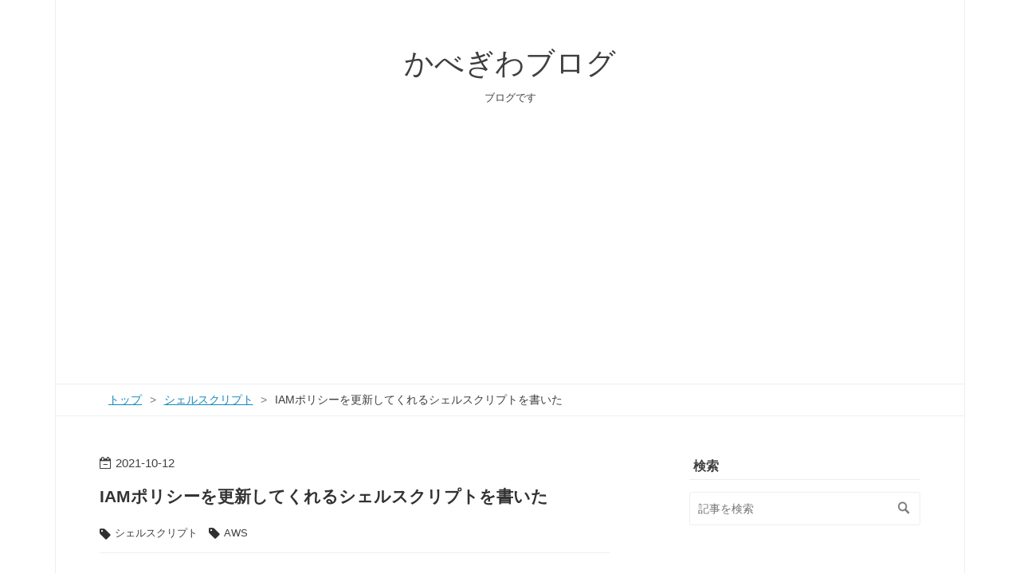

--- FILE ---
content_type: text/html; charset=utf-8
request_url: https://www.kabegiwablog.com/entry/2021/10/12/223839
body_size: 9015
content:
<!DOCTYPE html>
<html
  lang="ja"

data-admin-domain="//blog.hatena.ne.jp"
data-admin-origin="https://blog.hatena.ne.jp"
data-author="kabegiwakun"
data-avail-langs="ja en"
data-blog="kabegiwa.hatenadiary.jp"
data-blog-host="kabegiwa.hatenadiary.jp"
data-blog-is-public="1"
data-blog-name="かべぎわブログ"
data-blog-owner="kabegiwakun"
data-blog-show-ads=""
data-blog-show-sleeping-ads=""
data-blog-uri="https://www.kabegiwablog.com/"
data-blog-uuid="8599973812286914425"
data-blogs-uri-base="https://www.kabegiwablog.com"
data-brand="pro"
data-data-layer="{&quot;hatenablog&quot;:{&quot;admin&quot;:{},&quot;analytics&quot;:{&quot;brand_property_id&quot;:&quot;&quot;,&quot;measurement_id&quot;:&quot;&quot;,&quot;non_sampling_property_id&quot;:&quot;&quot;,&quot;property_id&quot;:&quot;UA-104482599-1&quot;,&quot;separated_property_id&quot;:&quot;UA-29716941-26&quot;},&quot;blog&quot;:{&quot;blog_id&quot;:&quot;8599973812286914425&quot;,&quot;content_seems_japanese&quot;:&quot;true&quot;,&quot;disable_ads&quot;:&quot;custom_domain&quot;,&quot;enable_ads&quot;:&quot;false&quot;,&quot;enable_keyword_link&quot;:&quot;false&quot;,&quot;entry_show_footer_related_entries&quot;:&quot;false&quot;,&quot;force_pc_view&quot;:&quot;false&quot;,&quot;is_public&quot;:&quot;true&quot;,&quot;is_responsive_view&quot;:&quot;false&quot;,&quot;is_sleeping&quot;:&quot;true&quot;,&quot;lang&quot;:&quot;ja&quot;,&quot;name&quot;:&quot;\u304b\u3079\u304e\u308f\u30d6\u30ed\u30b0&quot;,&quot;owner_name&quot;:&quot;kabegiwakun&quot;,&quot;uri&quot;:&quot;https://www.kabegiwablog.com/&quot;},&quot;brand&quot;:&quot;pro&quot;,&quot;page_id&quot;:&quot;entry&quot;,&quot;permalink_entry&quot;:{&quot;author_name&quot;:&quot;kabegiwakun&quot;,&quot;categories&quot;:&quot;\u30b7\u30a7\u30eb\u30b9\u30af\u30ea\u30d7\u30c8\tAWS&quot;,&quot;character_count&quot;:202,&quot;date&quot;:&quot;2021-10-12&quot;,&quot;entry_id&quot;:&quot;13574176438021860906&quot;,&quot;first_category&quot;:&quot;\u30b7\u30a7\u30eb\u30b9\u30af\u30ea\u30d7\u30c8&quot;,&quot;hour&quot;:&quot;22&quot;,&quot;title&quot;:&quot;IAM\u30dd\u30ea\u30b7\u30fc\u3092\u66f4\u65b0\u3057\u3066\u304f\u308c\u308b\u30b7\u30a7\u30eb\u30b9\u30af\u30ea\u30d7\u30c8\u3092\u66f8\u3044\u305f&quot;,&quot;uri&quot;:&quot;https://www.kabegiwablog.com/entry/2021/10/12/223839&quot;},&quot;pro&quot;:&quot;pro&quot;,&quot;router_type&quot;:&quot;blogs&quot;}}"
data-device="pc"
data-dont-recommend-pro="false"
data-global-domain="https://hatena.blog"
data-globalheader-color="b"
data-globalheader-type="pc"
data-has-touch-view="1"
data-help-url="https://help.hatenablog.com"
data-hide-header="1"
data-page="entry"
data-parts-domain="https://hatenablog-parts.com"
data-plus-available="1"
data-pro="true"
data-router-type="blogs"
data-sentry-dsn="https://03a33e4781a24cf2885099fed222b56d@sentry.io/1195218"
data-sentry-environment="production"
data-sentry-sample-rate="0.1"
data-static-domain="https://cdn.blog.st-hatena.com"
data-version="290ad662750024ea17472b9c1b7e66"




  data-initial-state="{}"

  >
  <head prefix="og: http://ogp.me/ns# fb: http://ogp.me/ns/fb# article: http://ogp.me/ns/article#">

  

  
  <meta name="viewport" content="width=device-width, initial-scale=1.0" />


  


  

  <meta name="robots" content="max-image-preview:large" />


  <meta charset="utf-8"/>
  <meta http-equiv="X-UA-Compatible" content="IE=7; IE=9; IE=10; IE=11" />
  <title>IAMポリシーを更新してくれるシェルスクリプトを書いた - かべぎわブログ</title>

  
  <link rel="canonical" href="https://www.kabegiwablog.com/entry/2021/10/12/223839"/>



  

<meta itemprop="name" content="IAMポリシーを更新してくれるシェルスクリプトを書いた - かべぎわブログ"/>

  <meta itemprop="image" content="https://cdn.image.st-hatena.com/image/scale/4c197304709d70fe50196b8c7582816e37f06d73/backend=imagemagick;version=1;width=1300/https%3A%2F%2Fm.media-amazon.com%2Fimages%2FI%2F51Nia2FvVkL._SL500_.jpg"/>


  <meta property="og:title" content="IAMポリシーを更新してくれるシェルスクリプトを書いた - かべぎわブログ"/>
<meta property="og:type" content="article"/>
  <meta property="og:url" content="https://www.kabegiwablog.com/entry/2021/10/12/223839"/>

  <meta property="og:image" content="https://cdn.image.st-hatena.com/image/scale/4c197304709d70fe50196b8c7582816e37f06d73/backend=imagemagick;version=1;width=1300/https%3A%2F%2Fm.media-amazon.com%2Fimages%2FI%2F51Nia2FvVkL._SL500_.jpg"/>

<meta property="og:image:alt" content="IAMポリシーを更新してくれるシェルスクリプトを書いた - かべぎわブログ"/>
    <meta property="og:description" content="IAMポリシーを更新してくれるシェルスクリプトです。 バージョン数が5を超えていると最も古いバージョンを削除してくれます。 シェルスクリプトは最近書く機会があんまりないんだけれどもやっぱり楽しいですね。 1日1問、半年以内に習得 シェル・ワンライナー160本ノック Software Design plus作者:上田 隆一,山田 泰宏,田代 勝也,中村 壮一,今泉 光之,上杉 尚史技術評論社Amazon" />
<meta property="og:site_name" content="かべぎわブログ"/>

  <meta property="article:published_time" content="2021-10-12T13:38:39Z" />

    <meta property="article:tag" content="シェルスクリプト" />
    <meta property="article:tag" content="AWS" />
      <meta name="twitter:card"  content="summary_large_image" />
    <meta name="twitter:image" content="https://cdn.image.st-hatena.com/image/scale/4c197304709d70fe50196b8c7582816e37f06d73/backend=imagemagick;version=1;width=1300/https%3A%2F%2Fm.media-amazon.com%2Fimages%2FI%2F51Nia2FvVkL._SL500_.jpg" />  <meta name="twitter:title" content="IAMポリシーを更新してくれるシェルスクリプトを書いた - かべぎわブログ" />    <meta name="twitter:description" content="IAMポリシーを更新してくれるシェルスクリプトです。 バージョン数が5を超えていると最も古いバージョンを削除してくれます。 シェルスクリプトは最近書く機会があんまりないんだけれどもやっぱり楽しいですね。 1日1問、半年以内に習得 シェル・ワンライナー160本ノック Software Design plus作者:上田 隆…" />  <meta name="twitter:app:name:iphone" content="はてなブログアプリ" />
  <meta name="twitter:app:id:iphone" content="583299321" />
  <meta name="twitter:app:url:iphone" content="hatenablog:///open?uri=https%3A%2F%2Fwww.kabegiwablog.com%2Fentry%2F2021%2F10%2F12%2F223839" />  <meta name="twitter:site" content="@kabegiwa5384" />
  
    <meta name="description" content="IAMポリシーを更新してくれるシェルスクリプトです。 バージョン数が5を超えていると最も古いバージョンを削除してくれます。 シェルスクリプトは最近書く機会があんまりないんだけれどもやっぱり楽しいですね。 1日1問、半年以内に習得 シェル・ワンライナー160本ノック Software Design plus作者:上田 隆一,山田 泰宏,田代 勝也,中村 壮一,今泉 光之,上杉 尚史技術評論社Amazon" />
    <meta name="keywords" content="Ansible AWS シェルスクリプト かべぎわ RaspberryPi 壁際" />


  
<script
  id="embed-gtm-data-layer-loader"
  data-data-layer-page-specific="{&quot;hatenablog&quot;:{&quot;blogs_permalink&quot;:{&quot;has_related_entries_with_elasticsearch&quot;:&quot;false&quot;,&quot;is_author_pro&quot;:&quot;true&quot;,&quot;entry_afc_issued&quot;:&quot;false&quot;,&quot;is_blog_sleeping&quot;:&quot;true&quot;,&quot;blog_afc_issued&quot;:&quot;false&quot;}}}"
>
(function() {
  function loadDataLayer(elem, attrName) {
    if (!elem) { return {}; }
    var json = elem.getAttribute(attrName);
    if (!json) { return {}; }
    return JSON.parse(json);
  }

  var globalVariables = loadDataLayer(
    document.documentElement,
    'data-data-layer'
  );
  var pageSpecificVariables = loadDataLayer(
    document.getElementById('embed-gtm-data-layer-loader'),
    'data-data-layer-page-specific'
  );

  var variables = [globalVariables, pageSpecificVariables];

  if (!window.dataLayer) {
    window.dataLayer = [];
  }

  for (var i = 0; i < variables.length; i++) {
    window.dataLayer.push(variables[i]);
  }
})();
</script>

<!-- Google Tag Manager -->
<script>(function(w,d,s,l,i){w[l]=w[l]||[];w[l].push({'gtm.start':
new Date().getTime(),event:'gtm.js'});var f=d.getElementsByTagName(s)[0],
j=d.createElement(s),dl=l!='dataLayer'?'&l='+l:'';j.async=true;j.src=
'https://www.googletagmanager.com/gtm.js?id='+i+dl;f.parentNode.insertBefore(j,f);
})(window,document,'script','dataLayer','GTM-P4CXTW');</script>
<!-- End Google Tag Manager -->











  <link rel="shortcut icon" href="https://www.kabegiwablog.com/icon/favicon">
<link rel="apple-touch-icon" href="https://www.kabegiwablog.com/icon/touch">
<link rel="icon" sizes="192x192" href="https://www.kabegiwablog.com/icon/link">

  

<link rel="alternate" type="application/atom+xml" title="Atom" href="https://www.kabegiwablog.com/feed"/>
<link rel="alternate" type="application/rss+xml" title="RSS2.0" href="https://www.kabegiwablog.com/rss"/>

  <link rel="alternate" type="application/json+oembed" href="https://hatena.blog/oembed?url=https%3A%2F%2Fwww.kabegiwablog.com%2Fentry%2F2021%2F10%2F12%2F223839&amp;format=json" title="oEmbed Profile of IAMポリシーを更新してくれるシェルスクリプトを書いた"/>
<link rel="alternate" type="text/xml+oembed" href="https://hatena.blog/oembed?url=https%3A%2F%2Fwww.kabegiwablog.com%2Fentry%2F2021%2F10%2F12%2F223839&amp;format=xml" title="oEmbed Profile of IAMポリシーを更新してくれるシェルスクリプトを書いた"/>
  
  <link rel="author" href="http://www.hatena.ne.jp/kabegiwakun/">

  

  


  
    
<link rel="stylesheet" type="text/css" href="https://cdn.blog.st-hatena.com/css/blog.css?version=290ad662750024ea17472b9c1b7e66"/>

    
  <link rel="stylesheet" type="text/css" href="https://usercss.blog.st-hatena.com/blog_style/8599973812286914425/f6587aaf326c70970934fe32c60c59df0c2e6cd3"/>
  
  

  

  
<script> </script>

  
<style>
  div#google_afc_user,
  div.google-afc-user-container,
  div.google_afc_image,
  div.google_afc_blocklink {
      display: block !important;
  }
</style>


  

  
    <script type="application/ld+json">{"@context":"http://schema.org","@type":"Article","dateModified":"2021-10-12T22:38:39+09:00","datePublished":"2021-10-12T22:38:39+09:00","description":"IAMポリシーを更新してくれるシェルスクリプトです。 バージョン数が5を超えていると最も古いバージョンを削除してくれます。 シェルスクリプトは最近書く機会があんまりないんだけれどもやっぱり楽しいですね。 1日1問、半年以内に習得 シェル・ワンライナー160本ノック Software Design plus作者:上田 隆一,山田 泰宏,田代 勝也,中村 壮一,今泉 光之,上杉 尚史技術評論社Amazon","headline":"IAMポリシーを更新してくれるシェルスクリプトを書いた","image":["https://m.media-amazon.com/images/I/51Nia2FvVkL._SL500_.jpg"],"mainEntityOfPage":{"@id":"https://www.kabegiwablog.com/entry/2021/10/12/223839","@type":"WebPage"}}</script>

  

  <script async src="//pagead2.googlesyndication.com/pagead/js/adsbygoogle.js"></script>
<script>
     (adsbygoogle = window.adsbygoogle || []).push({
          google_ad_client: "ca-pub-6949706329686048",
          enable_page_level_ads: true
     });
</script>

  

</head>

  <body class="page-entry category-シェルスクリプト category-AWS globalheader-off globalheader-ng-enabled">
    

<div id="globalheader-container"
  data-brand="hatenablog"
  style="display: none"
  >
  <iframe id="globalheader" height="37" frameborder="0" allowTransparency="true"></iframe>
</div>


  
  
  

  <div id="container">
    <div id="container-inner">
      <header id="blog-title" data-brand="hatenablog">
  <div id="blog-title-inner" >
    <div id="blog-title-content">
      <h1 id="title"><a href="https://www.kabegiwablog.com/">かべぎわブログ</a></h1>
      
        <h2 id="blog-description">ブログです</h2>
      
    </div>
  </div>
</header>

      

      
          <div id="top-box">
    <div class="breadcrumb" data-test-id="breadcrumb">
      <div class="breadcrumb-inner">
        <a class="breadcrumb-link" href="https://www.kabegiwablog.com/"><span>トップ</span></a>          <span class="breadcrumb-gt">&gt;</span>          <span class="breadcrumb-child">            <a class="breadcrumb-child-link" href="https://www.kabegiwablog.com/archive/category/%E3%82%B7%E3%82%A7%E3%83%AB%E3%82%B9%E3%82%AF%E3%83%AA%E3%83%97%E3%83%88"><span>シェルスクリプト</span></a>          </span>            <span class="breadcrumb-gt">&gt;</span>          <span class="breadcrumb-child">            <span>IAMポリシーを更新してくれるシェルスクリプトを書いた</span>          </span>      </div>
    </div>
  </div>
  <script type="application/ld+json" class="test-breadcrumb-json-ld">
    {"@context":"http://schema.org","@type":"BreadcrumbList","itemListElement":[{"position":1,"@type":"ListItem","item":{"@id":"https://www.kabegiwablog.com/","name":"トップ"}},{"position":2,"@type":"ListItem","item":{"@id":"https://www.kabegiwablog.com/archive/category/%E3%82%B7%E3%82%A7%E3%83%AB%E3%82%B9%E3%82%AF%E3%83%AA%E3%83%97%E3%83%88","name":"シェルスクリプト"}}]}
  </script>
      
      




<div id="content" class="hfeed"
  
  >
  <div id="content-inner">
    <div id="wrapper">
      <div id="main">
        <div id="main-inner">
          

          



          
  
  <!-- google_ad_section_start -->
  <!-- rakuten_ad_target_begin -->
  
  
  

  

  
    
      
        <article class="entry hentry test-hentry js-entry-article date-first autopagerize_page_element chars-400 words-100 mode-markdown entry-odd" id="entry-13574176438021860906" data-keyword-campaign="" data-uuid="13574176438021860906" data-publication-type="entry">
  <div class="entry-inner">
    <header class="entry-header">
  
    <div class="date entry-date first">
    <a href="https://www.kabegiwablog.com/archive/2021/10/12" rel="nofollow">
      <time datetime="2021-10-12T13:38:39Z" title="2021-10-12T13:38:39Z">
        <span class="date-year">2021</span><span class="hyphen">-</span><span class="date-month">10</span><span class="hyphen">-</span><span class="date-day">12</span>
      </time>
    </a>
      </div>
  <h1 class="entry-title">
  <a href="https://www.kabegiwablog.com/entry/2021/10/12/223839" class="entry-title-link bookmark">IAMポリシーを更新してくれるシェルスクリプトを書いた</a>
</h1>

  
  

  <div class="entry-categories categories">
    
    <a href="https://www.kabegiwablog.com/archive/category/%E3%82%B7%E3%82%A7%E3%83%AB%E3%82%B9%E3%82%AF%E3%83%AA%E3%83%97%E3%83%88" class="entry-category-link category-シェルスクリプト">シェルスクリプト</a>
    
    <a href="https://www.kabegiwablog.com/archive/category/AWS" class="entry-category-link category-AWS">AWS</a>
    
  </div>


  

  

</header>

    


    <div class="entry-content hatenablog-entry">
  
    <p>IAMポリシーを更新してくれるシェルスクリプトです。<br />
バージョン数が5を超えていると最も古いバージョンを削除してくれます。</p>

<p><script src="https://gist.github.com/4e6485b90cfa6ecb914e625a2bf38957.js"> </script></p>

<p>シェルスクリプトは最近書く機会があんまりないんだけれどもやっぱり楽しいですね。</p>

<p><div class="hatena-asin-detail"><a href="https://www.amazon.co.jp/exec/obidos/ASIN/B09GTV35VJ/kabegiwa039-22/" class="hatena-asin-detail-image-link" target="_blank" rel="noopener"><img src="https://m.media-amazon.com/images/I/51Nia2FvVkL._SL500_.jpg" class="hatena-asin-detail-image" alt="1日1問、半年以内に習得　シェル・ワンライナー160本ノック Software Design plus" title="1日1問、半年以内に習得　シェル・ワンライナー160本ノック Software Design plus"></a><div class="hatena-asin-detail-info"><p class="hatena-asin-detail-title"><a href="https://www.amazon.co.jp/exec/obidos/ASIN/B09GTV35VJ/kabegiwa039-22/" target="_blank" rel="noopener">1日1問、半年以内に習得　シェル・ワンライナー160本ノック Software Design plus</a></p><ul class="hatena-asin-detail-meta"><li><span class="hatena-asin-detail-label">作者:</span><a href="http://d.hatena.ne.jp/keyword/%BE%E5%C5%C4%20%CE%B4%B0%EC" class="keyword">上田 隆一</a>,<a href="http://d.hatena.ne.jp/keyword/%BB%B3%C5%C4%20%C2%D9%B9%A8" class="keyword">山田 泰宏</a>,<a href="http://d.hatena.ne.jp/keyword/%C5%C4%C2%E5%20%BE%A1%CC%E9" class="keyword">田代 勝也</a>,<a href="http://d.hatena.ne.jp/keyword/%C3%E6%C2%BC%20%C1%D4%B0%EC" class="keyword">中村 壮一</a>,<a href="http://d.hatena.ne.jp/keyword/%BA%A3%C0%F4%20%B8%F7%C7%B7" class="keyword">今泉 光之</a>,<a href="http://d.hatena.ne.jp/keyword/%BE%E5%BF%F9%20%BE%B0%BB%CB" class="keyword">上杉 尚史</a></li><li>技術評論社</li></ul><a href="https://www.amazon.co.jp/exec/obidos/ASIN/B09GTV35VJ/kabegiwa039-22/" class="asin-detail-buy" target="_blank" rel="noopener">Amazon</a></div></div></p>

    
    




    

  
</div>

    
  <footer class="entry-footer">
    
    <div class="entry-tags-wrapper">
  <div class="entry-tags">  </div>
</div>

    <p class="entry-footer-section track-inview-by-gtm" data-gtm-track-json="{&quot;area&quot;: &quot;finish_reading&quot;}">
  <span class="author vcard"><span class="fn" data-load-nickname="1" data-user-name="kabegiwakun" >kabegiwakun</span></span>
  <span class="entry-footer-time"><a href="https://www.kabegiwablog.com/entry/2021/10/12/223839"><time data-relative datetime="2021-10-12T13:38:39Z" title="2021-10-12T13:38:39Z" class="updated">2021-10-12 22:38</time></a></span>
  
  
  
</p>

    

    
<div class="social-buttons">
  
  
  
  
  
  
  
  
  
</div>

    

    <div class="customized-footer">
      

        

        
        
  <div class="entry-footer-html"><script async src="//pagead2.googlesyndication.com/pagead/js/adsbygoogle.js"></script>
<ins class="adsbygoogle"
     style="display:block"
     data-ad-format="autorelaxed"
     data-ad-client="ca-pub-6949706329686048"
     data-ad-slot="9313023714"></ins>
<script>
     (adsbygoogle = window.adsbygoogle || []).push({});
</script>
</div>


      
    </div>
    

  </footer>

  </div>
</article>

      
      
    
  

  
  <!-- rakuten_ad_target_end -->
  <!-- google_ad_section_end -->
  
  
  
  <div class="pager pager-permalink permalink">
    
      
      <span class="pager-prev">
        <a href="https://www.kabegiwablog.com/entry/2021/10/12/232511" rel="prev">
          <span class="pager-arrow">&laquo; </span>
          コマンド一発でCronJobをSuspendする
        </a>
      </span>
    
    
      
      <span class="pager-next">
        <a href="https://www.kabegiwablog.com/entry/2021/10/11/222427" rel="next">
          貸し会議室
          <span class="pager-arrow"> &raquo;</span>
        </a>
      </span>
    
  </div>


  



        </div>
      </div>

      <aside id="box1">
  <div id="box1-inner">
  </div>
</aside>

    </div><!-- #wrapper -->

    
<aside id="box2">
  
  <div id="box2-inner">
    
      <div class="hatena-module hatena-module-search-box">
  <div class="hatena-module-title">
    検索
  </div>
  <div class="hatena-module-body">
    <form class="search-form" role="search" action="https://www.kabegiwablog.com/search" method="get">
  <input type="text" name="q" class="search-module-input" value="" placeholder="記事を検索" required>
  <input type="submit" value="検索" class="search-module-button" />
</form>

  </div>
</div>

    
      
<div class="hatena-module hatena-module-html">
    <div class="hatena-module-title">誰？</div>
  <div class="hatena-module-body">
    <p>AWSとk8sができます。
おしごとあれば。</p>

  </div>
</div>

    
      <div class="hatena-module hatena-module-recent-entries ">
  <div class="hatena-module-title">
    <a href="https://www.kabegiwablog.com/archive">
      最新記事
    </a>
  </div>
  <div class="hatena-module-body">
    <ul class="recent-entries hatena-urllist ">
  
  
    
    <li class="urllist-item recent-entries-item">
      <div class="urllist-item-inner recent-entries-item-inner">
        
          
                      <div class="urllist-date-link recent-entries-date-link">
  <a href="https://www.kabegiwablog.com/archive/2025/02/07" rel="nofollow">
    <time datetime="2025-02-06T23:48:31Z" title="2025年2月7日">
      2025-02-07
    </time>
  </a>
</div>

          <a href="https://www.kabegiwablog.com/entry/2025/02/07/084831" class="urllist-title-link recent-entries-title-link  urllist-title recent-entries-title">最近しらべたこと</a>




          
          

                </div>
    </li>
  
    
    <li class="urllist-item recent-entries-item">
      <div class="urllist-item-inner recent-entries-item-inner">
        
          
                      <div class="urllist-date-link recent-entries-date-link">
  <a href="https://www.kabegiwablog.com/archive/2025/01/01" rel="nofollow">
    <time datetime="2025-01-01T09:51:16Z" title="2025年1月1日">
      2025-01-01
    </time>
  </a>
</div>

          <a href="https://www.kabegiwablog.com/entry/2025/01/01/185116" class="urllist-title-link recent-entries-title-link  urllist-title recent-entries-title">2025年の抱負</a>




          
          

                </div>
    </li>
  
    
    <li class="urllist-item recent-entries-item">
      <div class="urllist-item-inner recent-entries-item-inner">
        
          
                      <div class="urllist-date-link recent-entries-date-link">
  <a href="https://www.kabegiwablog.com/archive/2024/02/20" rel="nofollow">
    <time datetime="2024-02-20T13:20:40Z" title="2024年2月20日">
      2024-02-20
    </time>
  </a>
</div>

          <a href="https://www.kabegiwablog.com/entry/2024/02/20/222040" class="urllist-title-link recent-entries-title-link  urllist-title recent-entries-title">最近</a>




          
          

                </div>
    </li>
  
    
    <li class="urllist-item recent-entries-item">
      <div class="urllist-item-inner recent-entries-item-inner">
        
          
                      <div class="urllist-date-link recent-entries-date-link">
  <a href="https://www.kabegiwablog.com/archive/2024/01/14" rel="nofollow">
    <time datetime="2024-01-14T01:00:00Z" title="2024年1月14日">
      2024-01-14
    </time>
  </a>
</div>

          <a href="https://www.kabegiwablog.com/entry/2024/01/14/100000" class="urllist-title-link recent-entries-title-link  urllist-title recent-entries-title">賽の河原みたいなやつ</a>




          
          

                </div>
    </li>
  
    
    <li class="urllist-item recent-entries-item">
      <div class="urllist-item-inner recent-entries-item-inner">
        
          
                      <div class="urllist-date-link recent-entries-date-link">
  <a href="https://www.kabegiwablog.com/archive/2024/01/13" rel="nofollow">
    <time datetime="2024-01-13T01:00:00Z" title="2024年1月13日">
      2024-01-13
    </time>
  </a>
</div>

          <a href="https://www.kabegiwablog.com/entry/2024/01/13/100000" class="urllist-title-link recent-entries-title-link  urllist-title recent-entries-title">じゃっかんピントが奥にいったステーキ</a>




          
          

                </div>
    </li>
  
</ul>

      </div>
</div>

    
      
<div class="hatena-module hatena-module-entries-access-ranking"
  data-count="5"
  data-source="access"
  data-enable_customize_format="0"
  data-display_entry_image_size_width="100"
  data-display_entry_image_size_height="100"

  data-display_entry_category="0"
  data-display_entry_image="0"
  data-display_entry_image_size_width="100"
  data-display_entry_image_size_height="100"
  data-display_entry_body_length="0"
  data-display_entry_date="0"
  data-display_entry_title_length="20"
  data-restrict_entry_title_length="0"
  data-display_bookmark_count="0"

>
  <div class="hatena-module-title">
    
      注目記事
    
  </div>
  <div class="hatena-module-body">
    
  </div>
</div>

    
      

<div class="hatena-module hatena-module-category">
  <div class="hatena-module-title">
    カテゴリー
  </div>
  <div class="hatena-module-body">
    <ul class="hatena-urllist">
      
        <li>
          <a href="https://www.kabegiwablog.com/archive/category/%E6%97%A5%E8%A8%98" class="category-日記">
            日記 (335)
          </a>
        </li>
      
        <li>
          <a href="https://www.kabegiwablog.com/archive/category/AWS" class="category-AWS">
            AWS (150)
          </a>
        </li>
      
        <li>
          <a href="https://www.kabegiwablog.com/archive/category/Docker" class="category-Docker">
            Docker (43)
          </a>
        </li>
      
        <li>
          <a href="https://www.kabegiwablog.com/archive/category/Git" class="category-Git">
            Git (8)
          </a>
        </li>
      
        <li>
          <a href="https://www.kabegiwablog.com/archive/category/Python" class="category-Python">
            Python (115)
          </a>
        </li>
      
        <li>
          <a href="https://www.kabegiwablog.com/archive/category/fluentd" class="category-fluentd">
            fluentd (1)
          </a>
        </li>
      
        <li>
          <a href="https://www.kabegiwablog.com/archive/category/PHP" class="category-PHP">
            PHP (4)
          </a>
        </li>
      
        <li>
          <a href="https://www.kabegiwablog.com/archive/category/Vagrant" class="category-Vagrant">
            Vagrant (15)
          </a>
        </li>
      
        <li>
          <a href="https://www.kabegiwablog.com/archive/category/Ansible" class="category-Ansible">
            Ansible (65)
          </a>
        </li>
      
        <li>
          <a href="https://www.kabegiwablog.com/archive/category/%E3%82%B7%E3%82%A7%E3%83%AB%E3%82%B9%E3%82%AF%E3%83%AA%E3%83%97%E3%83%88" class="category-シェルスクリプト">
            シェルスクリプト (52)
          </a>
        </li>
      
        <li>
          <a href="https://www.kabegiwablog.com/archive/category/Kubernetes" class="category-Kubernetes">
            Kubernetes (15)
          </a>
        </li>
      
        <li>
          <a href="https://www.kabegiwablog.com/archive/category/Serverless%20Framework" class="category-Serverless-Framework">
            Serverless Framework (8)
          </a>
        </li>
      
        <li>
          <a href="https://www.kabegiwablog.com/archive/category/Linux" class="category-Linux">
            Linux (51)
          </a>
        </li>
      
        <li>
          <a href="https://www.kabegiwablog.com/archive/category/Istio" class="category-Istio">
            Istio (5)
          </a>
        </li>
      
        <li>
          <a href="https://www.kabegiwablog.com/archive/category/CircleCI" class="category-CircleCI">
            CircleCI (6)
          </a>
        </li>
      
        <li>
          <a href="https://www.kabegiwablog.com/archive/category/Terraform" class="category-Terraform">
            Terraform (10)
          </a>
        </li>
      
        <li>
          <a href="https://www.kabegiwablog.com/archive/category/PowerShell" class="category-PowerShell">
            PowerShell (8)
          </a>
        </li>
      
        <li>
          <a href="https://www.kabegiwablog.com/archive/category/%E3%83%84%E3%83%BC%E3%83%AB" class="category-ツール">
            ツール (17)
          </a>
        </li>
      
        <li>
          <a href="https://www.kabegiwablog.com/archive/category/WindowsServer" class="category-WindowsServer">
            WindowsServer (13)
          </a>
        </li>
      
        <li>
          <a href="https://www.kabegiwablog.com/archive/category/GCP" class="category-GCP">
            GCP (7)
          </a>
        </li>
      
        <li>
          <a href="https://www.kabegiwablog.com/archive/category/RaspberryPi" class="category-RaspberryPi">
            RaspberryPi (31)
          </a>
        </li>
      
        <li>
          <a href="https://www.kabegiwablog.com/archive/category/Google" class="category-Google">
            Google (7)
          </a>
        </li>
      
        <li>
          <a href="https://www.kabegiwablog.com/archive/category/Zabbix" class="category-Zabbix">
            Zabbix (4)
          </a>
        </li>
      
        <li>
          <a href="https://www.kabegiwablog.com/archive/category/Packer" class="category-Packer">
            Packer (4)
          </a>
        </li>
      
    </ul>
  </div>
</div>

    
      

<div class="hatena-module hatena-module-archive" data-archive-type="default" data-archive-url="https://www.kabegiwablog.com/archive">
  <div class="hatena-module-title">
    <a href="https://www.kabegiwablog.com/archive">月別アーカイブ</a>
  </div>
  <div class="hatena-module-body">
    
      
        <ul class="hatena-urllist">
          
            <li class="archive-module-year archive-module-year-hidden" data-year="2025">
              <div class="archive-module-button">
                <span class="archive-module-hide-button">▼</span>
                <span class="archive-module-show-button">▶</span>
              </div>
              <a href="https://www.kabegiwablog.com/archive/2025" class="archive-module-year-title archive-module-year-2025">
                2025
              </a>
              <ul class="archive-module-months">
                
                  <li class="archive-module-month">
                    <a href="https://www.kabegiwablog.com/archive/2025/02" class="archive-module-month-title archive-module-month-2025-2">
                      2025 / 2
                    </a>
                  </li>
                
                  <li class="archive-module-month">
                    <a href="https://www.kabegiwablog.com/archive/2025/01" class="archive-module-month-title archive-module-month-2025-1">
                      2025 / 1
                    </a>
                  </li>
                
              </ul>
            </li>
          
            <li class="archive-module-year archive-module-year-hidden" data-year="2024">
              <div class="archive-module-button">
                <span class="archive-module-hide-button">▼</span>
                <span class="archive-module-show-button">▶</span>
              </div>
              <a href="https://www.kabegiwablog.com/archive/2024" class="archive-module-year-title archive-module-year-2024">
                2024
              </a>
              <ul class="archive-module-months">
                
                  <li class="archive-module-month">
                    <a href="https://www.kabegiwablog.com/archive/2024/02" class="archive-module-month-title archive-module-month-2024-2">
                      2024 / 2
                    </a>
                  </li>
                
                  <li class="archive-module-month">
                    <a href="https://www.kabegiwablog.com/archive/2024/01" class="archive-module-month-title archive-module-month-2024-1">
                      2024 / 1
                    </a>
                  </li>
                
              </ul>
            </li>
          
            <li class="archive-module-year archive-module-year-hidden" data-year="2023">
              <div class="archive-module-button">
                <span class="archive-module-hide-button">▼</span>
                <span class="archive-module-show-button">▶</span>
              </div>
              <a href="https://www.kabegiwablog.com/archive/2023" class="archive-module-year-title archive-module-year-2023">
                2023
              </a>
              <ul class="archive-module-months">
                
                  <li class="archive-module-month">
                    <a href="https://www.kabegiwablog.com/archive/2023/10" class="archive-module-month-title archive-module-month-2023-10">
                      2023 / 10
                    </a>
                  </li>
                
                  <li class="archive-module-month">
                    <a href="https://www.kabegiwablog.com/archive/2023/09" class="archive-module-month-title archive-module-month-2023-9">
                      2023 / 9
                    </a>
                  </li>
                
                  <li class="archive-module-month">
                    <a href="https://www.kabegiwablog.com/archive/2023/08" class="archive-module-month-title archive-module-month-2023-8">
                      2023 / 8
                    </a>
                  </li>
                
                  <li class="archive-module-month">
                    <a href="https://www.kabegiwablog.com/archive/2023/01" class="archive-module-month-title archive-module-month-2023-1">
                      2023 / 1
                    </a>
                  </li>
                
              </ul>
            </li>
          
            <li class="archive-module-year archive-module-year-hidden" data-year="2022">
              <div class="archive-module-button">
                <span class="archive-module-hide-button">▼</span>
                <span class="archive-module-show-button">▶</span>
              </div>
              <a href="https://www.kabegiwablog.com/archive/2022" class="archive-module-year-title archive-module-year-2022">
                2022
              </a>
              <ul class="archive-module-months">
                
                  <li class="archive-module-month">
                    <a href="https://www.kabegiwablog.com/archive/2022/12" class="archive-module-month-title archive-module-month-2022-12">
                      2022 / 12
                    </a>
                  </li>
                
                  <li class="archive-module-month">
                    <a href="https://www.kabegiwablog.com/archive/2022/11" class="archive-module-month-title archive-module-month-2022-11">
                      2022 / 11
                    </a>
                  </li>
                
                  <li class="archive-module-month">
                    <a href="https://www.kabegiwablog.com/archive/2022/10" class="archive-module-month-title archive-module-month-2022-10">
                      2022 / 10
                    </a>
                  </li>
                
                  <li class="archive-module-month">
                    <a href="https://www.kabegiwablog.com/archive/2022/09" class="archive-module-month-title archive-module-month-2022-9">
                      2022 / 9
                    </a>
                  </li>
                
                  <li class="archive-module-month">
                    <a href="https://www.kabegiwablog.com/archive/2022/08" class="archive-module-month-title archive-module-month-2022-8">
                      2022 / 8
                    </a>
                  </li>
                
                  <li class="archive-module-month">
                    <a href="https://www.kabegiwablog.com/archive/2022/07" class="archive-module-month-title archive-module-month-2022-7">
                      2022 / 7
                    </a>
                  </li>
                
                  <li class="archive-module-month">
                    <a href="https://www.kabegiwablog.com/archive/2022/06" class="archive-module-month-title archive-module-month-2022-6">
                      2022 / 6
                    </a>
                  </li>
                
                  <li class="archive-module-month">
                    <a href="https://www.kabegiwablog.com/archive/2022/05" class="archive-module-month-title archive-module-month-2022-5">
                      2022 / 5
                    </a>
                  </li>
                
                  <li class="archive-module-month">
                    <a href="https://www.kabegiwablog.com/archive/2022/04" class="archive-module-month-title archive-module-month-2022-4">
                      2022 / 4
                    </a>
                  </li>
                
                  <li class="archive-module-month">
                    <a href="https://www.kabegiwablog.com/archive/2022/03" class="archive-module-month-title archive-module-month-2022-3">
                      2022 / 3
                    </a>
                  </li>
                
                  <li class="archive-module-month">
                    <a href="https://www.kabegiwablog.com/archive/2022/02" class="archive-module-month-title archive-module-month-2022-2">
                      2022 / 2
                    </a>
                  </li>
                
                  <li class="archive-module-month">
                    <a href="https://www.kabegiwablog.com/archive/2022/01" class="archive-module-month-title archive-module-month-2022-1">
                      2022 / 1
                    </a>
                  </li>
                
              </ul>
            </li>
          
            <li class="archive-module-year archive-module-year-hidden" data-year="2021">
              <div class="archive-module-button">
                <span class="archive-module-hide-button">▼</span>
                <span class="archive-module-show-button">▶</span>
              </div>
              <a href="https://www.kabegiwablog.com/archive/2021" class="archive-module-year-title archive-module-year-2021">
                2021
              </a>
              <ul class="archive-module-months">
                
                  <li class="archive-module-month">
                    <a href="https://www.kabegiwablog.com/archive/2021/12" class="archive-module-month-title archive-module-month-2021-12">
                      2021 / 12
                    </a>
                  </li>
                
                  <li class="archive-module-month">
                    <a href="https://www.kabegiwablog.com/archive/2021/11" class="archive-module-month-title archive-module-month-2021-11">
                      2021 / 11
                    </a>
                  </li>
                
                  <li class="archive-module-month">
                    <a href="https://www.kabegiwablog.com/archive/2021/10" class="archive-module-month-title archive-module-month-2021-10">
                      2021 / 10
                    </a>
                  </li>
                
                  <li class="archive-module-month">
                    <a href="https://www.kabegiwablog.com/archive/2021/09" class="archive-module-month-title archive-module-month-2021-9">
                      2021 / 9
                    </a>
                  </li>
                
                  <li class="archive-module-month">
                    <a href="https://www.kabegiwablog.com/archive/2021/08" class="archive-module-month-title archive-module-month-2021-8">
                      2021 / 8
                    </a>
                  </li>
                
                  <li class="archive-module-month">
                    <a href="https://www.kabegiwablog.com/archive/2021/07" class="archive-module-month-title archive-module-month-2021-7">
                      2021 / 7
                    </a>
                  </li>
                
                  <li class="archive-module-month">
                    <a href="https://www.kabegiwablog.com/archive/2021/06" class="archive-module-month-title archive-module-month-2021-6">
                      2021 / 6
                    </a>
                  </li>
                
                  <li class="archive-module-month">
                    <a href="https://www.kabegiwablog.com/archive/2021/05" class="archive-module-month-title archive-module-month-2021-5">
                      2021 / 5
                    </a>
                  </li>
                
                  <li class="archive-module-month">
                    <a href="https://www.kabegiwablog.com/archive/2021/03" class="archive-module-month-title archive-module-month-2021-3">
                      2021 / 3
                    </a>
                  </li>
                
                  <li class="archive-module-month">
                    <a href="https://www.kabegiwablog.com/archive/2021/02" class="archive-module-month-title archive-module-month-2021-2">
                      2021 / 2
                    </a>
                  </li>
                
                  <li class="archive-module-month">
                    <a href="https://www.kabegiwablog.com/archive/2021/01" class="archive-module-month-title archive-module-month-2021-1">
                      2021 / 1
                    </a>
                  </li>
                
              </ul>
            </li>
          
            <li class="archive-module-year archive-module-year-hidden" data-year="2020">
              <div class="archive-module-button">
                <span class="archive-module-hide-button">▼</span>
                <span class="archive-module-show-button">▶</span>
              </div>
              <a href="https://www.kabegiwablog.com/archive/2020" class="archive-module-year-title archive-module-year-2020">
                2020
              </a>
              <ul class="archive-module-months">
                
                  <li class="archive-module-month">
                    <a href="https://www.kabegiwablog.com/archive/2020/12" class="archive-module-month-title archive-module-month-2020-12">
                      2020 / 12
                    </a>
                  </li>
                
                  <li class="archive-module-month">
                    <a href="https://www.kabegiwablog.com/archive/2020/11" class="archive-module-month-title archive-module-month-2020-11">
                      2020 / 11
                    </a>
                  </li>
                
                  <li class="archive-module-month">
                    <a href="https://www.kabegiwablog.com/archive/2020/10" class="archive-module-month-title archive-module-month-2020-10">
                      2020 / 10
                    </a>
                  </li>
                
                  <li class="archive-module-month">
                    <a href="https://www.kabegiwablog.com/archive/2020/09" class="archive-module-month-title archive-module-month-2020-9">
                      2020 / 9
                    </a>
                  </li>
                
                  <li class="archive-module-month">
                    <a href="https://www.kabegiwablog.com/archive/2020/08" class="archive-module-month-title archive-module-month-2020-8">
                      2020 / 8
                    </a>
                  </li>
                
                  <li class="archive-module-month">
                    <a href="https://www.kabegiwablog.com/archive/2020/07" class="archive-module-month-title archive-module-month-2020-7">
                      2020 / 7
                    </a>
                  </li>
                
                  <li class="archive-module-month">
                    <a href="https://www.kabegiwablog.com/archive/2020/06" class="archive-module-month-title archive-module-month-2020-6">
                      2020 / 6
                    </a>
                  </li>
                
                  <li class="archive-module-month">
                    <a href="https://www.kabegiwablog.com/archive/2020/05" class="archive-module-month-title archive-module-month-2020-5">
                      2020 / 5
                    </a>
                  </li>
                
                  <li class="archive-module-month">
                    <a href="https://www.kabegiwablog.com/archive/2020/04" class="archive-module-month-title archive-module-month-2020-4">
                      2020 / 4
                    </a>
                  </li>
                
                  <li class="archive-module-month">
                    <a href="https://www.kabegiwablog.com/archive/2020/03" class="archive-module-month-title archive-module-month-2020-3">
                      2020 / 3
                    </a>
                  </li>
                
                  <li class="archive-module-month">
                    <a href="https://www.kabegiwablog.com/archive/2020/02" class="archive-module-month-title archive-module-month-2020-2">
                      2020 / 2
                    </a>
                  </li>
                
                  <li class="archive-module-month">
                    <a href="https://www.kabegiwablog.com/archive/2020/01" class="archive-module-month-title archive-module-month-2020-1">
                      2020 / 1
                    </a>
                  </li>
                
              </ul>
            </li>
          
            <li class="archive-module-year archive-module-year-hidden" data-year="2019">
              <div class="archive-module-button">
                <span class="archive-module-hide-button">▼</span>
                <span class="archive-module-show-button">▶</span>
              </div>
              <a href="https://www.kabegiwablog.com/archive/2019" class="archive-module-year-title archive-module-year-2019">
                2019
              </a>
              <ul class="archive-module-months">
                
                  <li class="archive-module-month">
                    <a href="https://www.kabegiwablog.com/archive/2019/12" class="archive-module-month-title archive-module-month-2019-12">
                      2019 / 12
                    </a>
                  </li>
                
                  <li class="archive-module-month">
                    <a href="https://www.kabegiwablog.com/archive/2019/11" class="archive-module-month-title archive-module-month-2019-11">
                      2019 / 11
                    </a>
                  </li>
                
                  <li class="archive-module-month">
                    <a href="https://www.kabegiwablog.com/archive/2019/10" class="archive-module-month-title archive-module-month-2019-10">
                      2019 / 10
                    </a>
                  </li>
                
                  <li class="archive-module-month">
                    <a href="https://www.kabegiwablog.com/archive/2019/09" class="archive-module-month-title archive-module-month-2019-9">
                      2019 / 9
                    </a>
                  </li>
                
                  <li class="archive-module-month">
                    <a href="https://www.kabegiwablog.com/archive/2019/08" class="archive-module-month-title archive-module-month-2019-8">
                      2019 / 8
                    </a>
                  </li>
                
                  <li class="archive-module-month">
                    <a href="https://www.kabegiwablog.com/archive/2019/03" class="archive-module-month-title archive-module-month-2019-3">
                      2019 / 3
                    </a>
                  </li>
                
                  <li class="archive-module-month">
                    <a href="https://www.kabegiwablog.com/archive/2019/02" class="archive-module-month-title archive-module-month-2019-2">
                      2019 / 2
                    </a>
                  </li>
                
                  <li class="archive-module-month">
                    <a href="https://www.kabegiwablog.com/archive/2019/01" class="archive-module-month-title archive-module-month-2019-1">
                      2019 / 1
                    </a>
                  </li>
                
              </ul>
            </li>
          
            <li class="archive-module-year archive-module-year-hidden" data-year="2018">
              <div class="archive-module-button">
                <span class="archive-module-hide-button">▼</span>
                <span class="archive-module-show-button">▶</span>
              </div>
              <a href="https://www.kabegiwablog.com/archive/2018" class="archive-module-year-title archive-module-year-2018">
                2018
              </a>
              <ul class="archive-module-months">
                
                  <li class="archive-module-month">
                    <a href="https://www.kabegiwablog.com/archive/2018/12" class="archive-module-month-title archive-module-month-2018-12">
                      2018 / 12
                    </a>
                  </li>
                
                  <li class="archive-module-month">
                    <a href="https://www.kabegiwablog.com/archive/2018/11" class="archive-module-month-title archive-module-month-2018-11">
                      2018 / 11
                    </a>
                  </li>
                
                  <li class="archive-module-month">
                    <a href="https://www.kabegiwablog.com/archive/2018/10" class="archive-module-month-title archive-module-month-2018-10">
                      2018 / 10
                    </a>
                  </li>
                
                  <li class="archive-module-month">
                    <a href="https://www.kabegiwablog.com/archive/2018/09" class="archive-module-month-title archive-module-month-2018-9">
                      2018 / 9
                    </a>
                  </li>
                
                  <li class="archive-module-month">
                    <a href="https://www.kabegiwablog.com/archive/2018/08" class="archive-module-month-title archive-module-month-2018-8">
                      2018 / 8
                    </a>
                  </li>
                
                  <li class="archive-module-month">
                    <a href="https://www.kabegiwablog.com/archive/2018/07" class="archive-module-month-title archive-module-month-2018-7">
                      2018 / 7
                    </a>
                  </li>
                
                  <li class="archive-module-month">
                    <a href="https://www.kabegiwablog.com/archive/2018/06" class="archive-module-month-title archive-module-month-2018-6">
                      2018 / 6
                    </a>
                  </li>
                
                  <li class="archive-module-month">
                    <a href="https://www.kabegiwablog.com/archive/2018/05" class="archive-module-month-title archive-module-month-2018-5">
                      2018 / 5
                    </a>
                  </li>
                
                  <li class="archive-module-month">
                    <a href="https://www.kabegiwablog.com/archive/2018/04" class="archive-module-month-title archive-module-month-2018-4">
                      2018 / 4
                    </a>
                  </li>
                
                  <li class="archive-module-month">
                    <a href="https://www.kabegiwablog.com/archive/2018/03" class="archive-module-month-title archive-module-month-2018-3">
                      2018 / 3
                    </a>
                  </li>
                
                  <li class="archive-module-month">
                    <a href="https://www.kabegiwablog.com/archive/2018/02" class="archive-module-month-title archive-module-month-2018-2">
                      2018 / 2
                    </a>
                  </li>
                
                  <li class="archive-module-month">
                    <a href="https://www.kabegiwablog.com/archive/2018/01" class="archive-module-month-title archive-module-month-2018-1">
                      2018 / 1
                    </a>
                  </li>
                
              </ul>
            </li>
          
            <li class="archive-module-year archive-module-year-hidden" data-year="2017">
              <div class="archive-module-button">
                <span class="archive-module-hide-button">▼</span>
                <span class="archive-module-show-button">▶</span>
              </div>
              <a href="https://www.kabegiwablog.com/archive/2017" class="archive-module-year-title archive-module-year-2017">
                2017
              </a>
              <ul class="archive-module-months">
                
                  <li class="archive-module-month">
                    <a href="https://www.kabegiwablog.com/archive/2017/12" class="archive-module-month-title archive-module-month-2017-12">
                      2017 / 12
                    </a>
                  </li>
                
                  <li class="archive-module-month">
                    <a href="https://www.kabegiwablog.com/archive/2017/11" class="archive-module-month-title archive-module-month-2017-11">
                      2017 / 11
                    </a>
                  </li>
                
                  <li class="archive-module-month">
                    <a href="https://www.kabegiwablog.com/archive/2017/10" class="archive-module-month-title archive-module-month-2017-10">
                      2017 / 10
                    </a>
                  </li>
                
                  <li class="archive-module-month">
                    <a href="https://www.kabegiwablog.com/archive/2017/09" class="archive-module-month-title archive-module-month-2017-9">
                      2017 / 9
                    </a>
                  </li>
                
                  <li class="archive-module-month">
                    <a href="https://www.kabegiwablog.com/archive/2017/08" class="archive-module-month-title archive-module-month-2017-8">
                      2017 / 8
                    </a>
                  </li>
                
              </ul>
            </li>
          
        </ul>
      
    
  </div>
</div>

    
      <div class="hatena-module hatena-module-links">
  <div class="hatena-module-title">
    Links
  </div>
  <div class="hatena-module-body">
    <ul class="hatena-urllist">
      
        <li>
          <a href="https://github.com/takakabe">GitHub</a>
        </li>
      
        <li>
          <a href="https://twitter.com/kabegiwa5384">twitter</a>
        </li>
      
    </ul>
  </div>
</div>

    
    
  </div>
</aside>


  </div>
</div>




      

      

    </div>
  </div>
  

  

  
  

<div class="quote-box">
  <div class="tooltip-quote tooltip-quote-stock">
    <i class="blogicon-quote" title="引用をストック"></i>
  </div>
  <div class="tooltip-quote tooltip-quote-tweet js-tooltip-quote-tweet">
    <a class="js-tweet-quote" target="_blank" data-track-name="quote-tweet" data-track-once>
      <img src="https://cdn.blog.st-hatena.com/images/admin/quote/quote-x-icon.svg?version=290ad662750024ea17472b9c1b7e66" title="引用して投稿する" >
    </a>
  </div>
</div>

<div class="quote-stock-panel" id="quote-stock-message-box" style="position: absolute; z-index: 3000">
  <div class="message-box" id="quote-stock-succeeded-message" style="display: none">
    <p>引用をストックしました</p>
    <button class="btn btn-primary" id="quote-stock-show-editor-button" data-track-name="curation-quote-edit-button">ストック一覧を見る</button>
    <button class="btn quote-stock-close-message-button">閉じる</button>
  </div>

  <div class="message-box" id="quote-login-required-message" style="display: none">
    <p>引用するにはまずログインしてください</p>
    <button class="btn btn-primary" id="quote-login-button">ログイン</button>
    <button class="btn quote-stock-close-message-button">閉じる</button>
  </div>

  <div class="error-box" id="quote-stock-failed-message" style="display: none">
    <p>引用をストックできませんでした。再度お試しください</p>
    <button class="btn quote-stock-close-message-button">閉じる</button>
  </div>

  <div class="error-box" id="unstockable-quote-message-box" style="display: none; position: absolute; z-index: 3000;">
    <p>限定公開記事のため引用できません。</p>
  </div>
</div>

<script type="x-underscore-template" id="js-requote-button-template">
  <div class="requote-button js-requote-button">
    <button class="requote-button-btn tipsy-top" title="引用する"><i class="blogicon-quote"></i></button>
  </div>
</script>



  
  <div id="hidden-subscribe-button" style="display: none;">
    <div class="hatena-follow-button-box btn-subscribe js-hatena-follow-button-box"
  
  >

  <a href="#" class="hatena-follow-button js-hatena-follow-button">
    <span class="subscribing">
      <span class="foreground">読者です</span>
      <span class="background">読者をやめる</span>
    </span>
    <span class="unsubscribing" data-track-name="profile-widget-subscribe-button" data-track-once>
      <span class="foreground">読者になる</span>
      <span class="background">読者になる</span>
    </span>
  </a>
  <div class="subscription-count-box js-subscription-count-box">
    <i></i>
    <u></u>
    <span class="subscription-count js-subscription-count">
    </span>
  </div>
</div>

  </div>

  



    


  <script async src="https://platform.twitter.com/widgets.js" charset="utf-8"></script>

<script src="https://b.st-hatena.com/js/bookmark_button.js" charset="utf-8" async="async"></script>


<script type="text/javascript" src="https://cdn.blog.st-hatena.com/js/external/jquery.min.js?v=1.12.4&amp;version=290ad662750024ea17472b9c1b7e66"></script>







<script src="https://cdn.blog.st-hatena.com/js/texts-ja.js?version=290ad662750024ea17472b9c1b7e66"></script>



  <script id="vendors-js" data-env="production" src="https://cdn.blog.st-hatena.com/js/vendors.js?version=290ad662750024ea17472b9c1b7e66" crossorigin="anonymous"></script>

<script id="hatenablog-js" data-env="production" src="https://cdn.blog.st-hatena.com/js/hatenablog.js?version=290ad662750024ea17472b9c1b7e66" crossorigin="anonymous" data-page-id="entry"></script>


  <script>Hatena.Diary.GlobalHeader.init()</script>







    

    





  </body>
</html>



--- FILE ---
content_type: text/html; charset=utf-8
request_url: https://www.google.com/recaptcha/api2/aframe
body_size: 258
content:
<!DOCTYPE HTML><html><head><meta http-equiv="content-type" content="text/html; charset=UTF-8"></head><body><script nonce="QM2ymAycA7Tu6y4_W5fbVQ">/** Anti-fraud and anti-abuse applications only. See google.com/recaptcha */ try{var clients={'sodar':'https://pagead2.googlesyndication.com/pagead/sodar?'};window.addEventListener("message",function(a){try{if(a.source===window.parent){var b=JSON.parse(a.data);var c=clients[b['id']];if(c){var d=document.createElement('img');d.src=c+b['params']+'&rc='+(localStorage.getItem("rc::a")?sessionStorage.getItem("rc::b"):"");window.document.body.appendChild(d);sessionStorage.setItem("rc::e",parseInt(sessionStorage.getItem("rc::e")||0)+1);localStorage.setItem("rc::h",'1769911541523');}}}catch(b){}});window.parent.postMessage("_grecaptcha_ready", "*");}catch(b){}</script></body></html>

--- FILE ---
content_type: text/javascript; charset=utf-8
request_url: https://gist.github.com/4e6485b90cfa6ecb914e625a2bf38957.js
body_size: 2363
content:
document.write('<link rel="stylesheet" href="https://github.githubassets.com/assets/gist-embed-68783a026c0c.css">')
document.write('<div id=\"gist112341130\" class=\"gist\">\n    <div class=\"gist-file\" translate=\"no\" data-color-mode=\"light\" data-light-theme=\"light\">\n      <div class=\"gist-data\">\n        <div class=\"js-gist-file-update-container js-task-list-container\">\n  <div id=\"file-update_iam_policy-sh\" class=\"file my-2\">\n    \n    <div itemprop=\"text\"\n      class=\"Box-body p-0 blob-wrapper data type-shell  \"\n      style=\"overflow: auto\" tabindex=\"0\" role=\"region\"\n      aria-label=\"update_iam_policy.sh content, created by takakabe on 01:36PM on October 12, 2021.\"\n    >\n\n        \n<div class=\"js-check-hidden-unicode js-blob-code-container blob-code-content\">\n\n  <template class=\"js-file-alert-template\">\n  <div data-view-component=\"true\" class=\"flash flash-warn flash-full d-flex flex-items-center\">\n  <svg aria-hidden=\"true\" height=\"16\" viewBox=\"0 0 16 16\" version=\"1.1\" width=\"16\" data-view-component=\"true\" class=\"octicon octicon-alert\">\n    <path d=\"M6.457 1.047c.659-1.234 2.427-1.234 3.086 0l6.082 11.378A1.75 1.75 0 0 1 14.082 15H1.918a1.75 1.75 0 0 1-1.543-2.575Zm1.763.707a.25.25 0 0 0-.44 0L1.698 13.132a.25.25 0 0 0 .22.368h12.164a.25.25 0 0 0 .22-.368Zm.53 3.996v2.5a.75.75 0 0 1-1.5 0v-2.5a.75.75 0 0 1 1.5 0ZM9 11a1 1 0 1 1-2 0 1 1 0 0 1 2 0Z\"><\/path>\n<\/svg>\n    <span>\n      This file contains hidden or bidirectional Unicode text that may be interpreted or compiled differently than what appears below. To review, open the file in an editor that reveals hidden Unicode characters.\n      <a class=\"Link--inTextBlock\" href=\"https://github.co/hiddenchars\" target=\"_blank\">Learn more about bidirectional Unicode characters<\/a>\n    <\/span>\n\n\n  <div data-view-component=\"true\" class=\"flash-action\">        <a href=\"{{ revealButtonHref }}\" data-view-component=\"true\" class=\"btn-sm btn\">    Show hidden characters\n<\/a>\n<\/div>\n<\/div><\/template>\n<template class=\"js-line-alert-template\">\n  <span aria-label=\"This line has hidden Unicode characters\" data-view-component=\"true\" class=\"line-alert tooltipped tooltipped-e\">\n    <svg aria-hidden=\"true\" height=\"16\" viewBox=\"0 0 16 16\" version=\"1.1\" width=\"16\" data-view-component=\"true\" class=\"octicon octicon-alert\">\n    <path d=\"M6.457 1.047c.659-1.234 2.427-1.234 3.086 0l6.082 11.378A1.75 1.75 0 0 1 14.082 15H1.918a1.75 1.75 0 0 1-1.543-2.575Zm1.763.707a.25.25 0 0 0-.44 0L1.698 13.132a.25.25 0 0 0 .22.368h12.164a.25.25 0 0 0 .22-.368Zm.53 3.996v2.5a.75.75 0 0 1-1.5 0v-2.5a.75.75 0 0 1 1.5 0ZM9 11a1 1 0 1 1-2 0 1 1 0 0 1 2 0Z\"><\/path>\n<\/svg>\n<\/span><\/template>\n\n  <table data-hpc class=\"highlight tab-size js-file-line-container\" data-tab-size=\"4\" data-paste-markdown-skip data-tagsearch-path=\"update_iam_policy.sh\">\n        <tr>\n          <td id=\"file-update_iam_policy-sh-L1\" class=\"blob-num js-line-number js-blob-rnum\" data-line-number=\"1\"><\/td>\n          <td id=\"file-update_iam_policy-sh-LC1\" class=\"blob-code blob-code-inner js-file-line\">#!/bin/bash<\/td>\n        <\/tr>\n        <tr>\n          <td id=\"file-update_iam_policy-sh-L2\" class=\"blob-num js-line-number js-blob-rnum\" data-line-number=\"2\"><\/td>\n          <td id=\"file-update_iam_policy-sh-LC2\" class=\"blob-code blob-code-inner js-file-line\">\n<\/td>\n        <\/tr>\n        <tr>\n          <td id=\"file-update_iam_policy-sh-L3\" class=\"blob-num js-line-number js-blob-rnum\" data-line-number=\"3\"><\/td>\n          <td id=\"file-update_iam_policy-sh-LC3\" class=\"blob-code blob-code-inner js-file-line\">policy_arn=&#39;arn:aws:iam::account:policy/policy-name-with-path&#39;<\/td>\n        <\/tr>\n        <tr>\n          <td id=\"file-update_iam_policy-sh-L4\" class=\"blob-num js-line-number js-blob-rnum\" data-line-number=\"4\"><\/td>\n          <td id=\"file-update_iam_policy-sh-LC4\" class=\"blob-code blob-code-inner js-file-line\">policy_file=&#39;iam_policy.json&#39;<\/td>\n        <\/tr>\n        <tr>\n          <td id=\"file-update_iam_policy-sh-L5\" class=\"blob-num js-line-number js-blob-rnum\" data-line-number=\"5\"><\/td>\n          <td id=\"file-update_iam_policy-sh-LC5\" class=\"blob-code blob-code-inner js-file-line\">\n<\/td>\n        <\/tr>\n        <tr>\n          <td id=\"file-update_iam_policy-sh-L6\" class=\"blob-num js-line-number js-blob-rnum\" data-line-number=\"6\"><\/td>\n          <td id=\"file-update_iam_policy-sh-LC6\" class=\"blob-code blob-code-inner js-file-line\">default_version_id=\`aws iam get-policy --policy-arn \${policy_arn} | jq -r .Policy.DefaultVersionId\` <\/td>\n        <\/tr>\n        <tr>\n          <td id=\"file-update_iam_policy-sh-L7\" class=\"blob-num js-line-number js-blob-rnum\" data-line-number=\"7\"><\/td>\n          <td id=\"file-update_iam_policy-sh-LC7\" class=\"blob-code blob-code-inner js-file-line\">\n<\/td>\n        <\/tr>\n        <tr>\n          <td id=\"file-update_iam_policy-sh-L8\" class=\"blob-num js-line-number js-blob-rnum\" data-line-number=\"8\"><\/td>\n          <td id=\"file-update_iam_policy-sh-LC8\" class=\"blob-code blob-code-inner js-file-line\">policy_version_result=\`aws iam list-policy-versions --policy-arn \${policy_arn}\` <\/td>\n        <\/tr>\n        <tr>\n          <td id=\"file-update_iam_policy-sh-L9\" class=\"blob-num js-line-number js-blob-rnum\" data-line-number=\"9\"><\/td>\n          <td id=\"file-update_iam_policy-sh-LC9\" class=\"blob-code blob-code-inner js-file-line\">version_counts=\`echo \${policy_version_result} | jq &#39;.Versions | length&#39;\` <\/td>\n        <\/tr>\n        <tr>\n          <td id=\"file-update_iam_policy-sh-L10\" class=\"blob-num js-line-number js-blob-rnum\" data-line-number=\"10\"><\/td>\n          <td id=\"file-update_iam_policy-sh-LC10\" class=\"blob-code blob-code-inner js-file-line\">\n<\/td>\n        <\/tr>\n        <tr>\n          <td id=\"file-update_iam_policy-sh-L11\" class=\"blob-num js-line-number js-blob-rnum\" data-line-number=\"11\"><\/td>\n          <td id=\"file-update_iam_policy-sh-LC11\" class=\"blob-code blob-code-inner js-file-line\">if [ \${version_counts} -eq 5 ]; then <\/td>\n        <\/tr>\n        <tr>\n          <td id=\"file-update_iam_policy-sh-L12\" class=\"blob-num js-line-number js-blob-rnum\" data-line-number=\"12\"><\/td>\n          <td id=\"file-update_iam_policy-sh-LC12\" class=\"blob-code blob-code-inner js-file-line\">  aws iam delete-policy-version --policy-arn \${policy_arn} --version-id \$(echo \${policy_version_result} \\ <\/td>\n        <\/tr>\n        <tr>\n          <td id=\"file-update_iam_policy-sh-L13\" class=\"blob-num js-line-number js-blob-rnum\" data-line-number=\"13\"><\/td>\n          <td id=\"file-update_iam_policy-sh-LC13\" class=\"blob-code blob-code-inner js-file-line\">    | jq -r &#39;.Versions[-1].VersionId&#39;) <\/td>\n        <\/tr>\n        <tr>\n          <td id=\"file-update_iam_policy-sh-L14\" class=\"blob-num js-line-number js-blob-rnum\" data-line-number=\"14\"><\/td>\n          <td id=\"file-update_iam_policy-sh-LC14\" class=\"blob-code blob-code-inner js-file-line\">fi<\/td>\n        <\/tr>\n        <tr>\n          <td id=\"file-update_iam_policy-sh-L15\" class=\"blob-num js-line-number js-blob-rnum\" data-line-number=\"15\"><\/td>\n          <td id=\"file-update_iam_policy-sh-LC15\" class=\"blob-code blob-code-inner js-file-line\">\n<\/td>\n        <\/tr>\n        <tr>\n          <td id=\"file-update_iam_policy-sh-L16\" class=\"blob-num js-line-number js-blob-rnum\" data-line-number=\"16\"><\/td>\n          <td id=\"file-update_iam_policy-sh-LC16\" class=\"blob-code blob-code-inner js-file-line\">aws iam create-policy-version  --policy-arn \${policy_arn} --policy-document file://\${policy_file} --set-as-default <\/td>\n        <\/tr>\n  <\/table>\n<\/div>\n\n\n    <\/div>\n\n  <\/div>\n<\/div>\n\n      <\/div>\n      <div class=\"gist-meta\">\n        <a href=\"https://gist.github.com/takakabe/4e6485b90cfa6ecb914e625a2bf38957/raw/915a12897842d4e9e312de6c98df8acc3fcc3967/update_iam_policy.sh\" style=\"float:right\" class=\"Link--inTextBlock\">view raw<\/a>\n        <a href=\"https://gist.github.com/takakabe/4e6485b90cfa6ecb914e625a2bf38957#file-update_iam_policy-sh\" class=\"Link--inTextBlock\">\n          update_iam_policy.sh\n        <\/a>\n        hosted with &#10084; by <a class=\"Link--inTextBlock\" href=\"https://github.com\">GitHub<\/a>\n      <\/div>\n    <\/div>\n<\/div>\n')
